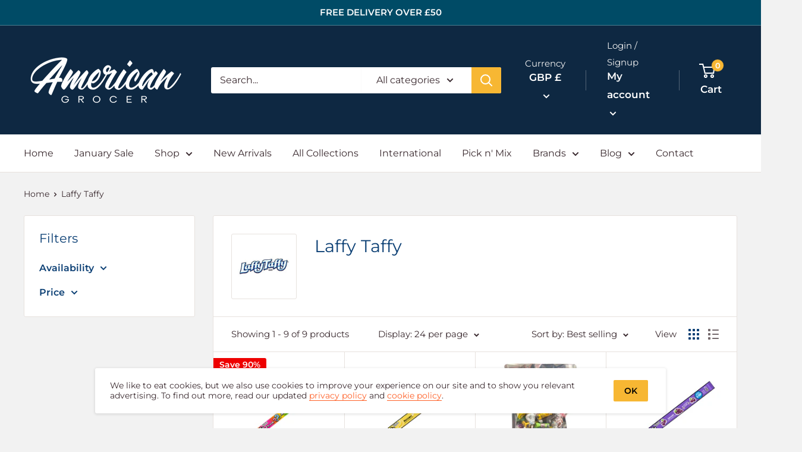

--- FILE ---
content_type: text/javascript
request_url: https://www.americangrocer.co.uk/cdn/shop/t/4/assets/custom.js?v=102476495355921946141633551184
body_size: -700
content:
//# sourceMappingURL=/cdn/shop/t/4/assets/custom.js.map?v=102476495355921946141633551184
